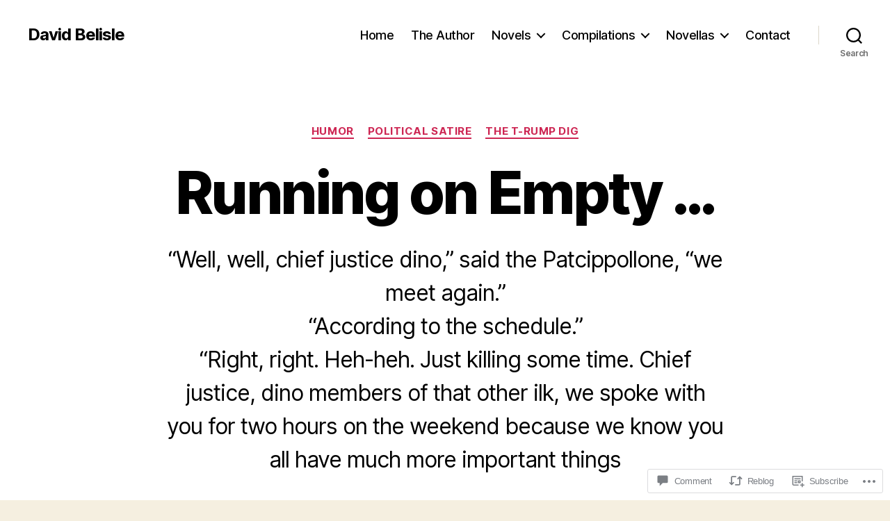

--- FILE ---
content_type: text/javascript; charset=utf-8
request_url: https://www.goodreads.com/review/custom_widget/4500005.Currently%20Reading:%20currently-reading?cover_position=&cover_size=small&num_books=5&order=d&shelf=currently-reading&sort=date_added&widget_bg_transparent=&widget_id=4500005_currently_reading
body_size: 1084
content:
  var widget_code = '  <div class=\"gr_custom_container_4500005_currently_reading\">\n    <h2 class=\"gr_custom_header_4500005_currently_reading\">\n    <a style=\"text-decoration: none;\" rel=\"nofollow\" href=\"https://www.goodreads.com/review/list/4500005-david-belisle?shelf=currently-reading&amp;utm_medium=api&amp;utm_source=custom_widget\">Currently Reading: currently-reading<\/a>\n    <\/h2>\n      <div class=\"gr_custom_each_container_4500005_currently_reading\">\n          <div class=\"gr_custom_book_container_4500005_currently_reading\">\n            <a title=\"The Vietnam War: Intimate Tales of Courage, Love, and Loss\" rel=\"nofollow\" href=\"https://www.goodreads.com/review/show/8273647764?utm_medium=api&amp;utm_source=custom_widget\"><img alt=\"The Vietnam War: Intimate Tales of Courage, Love, and Loss\" border=\"0\" src=\"https://i.gr-assets.com/images/S/compressed.photo.goodreads.com/books/1760490173l/242760195._SY75_.jpg\" /><\/a>\n          <\/div>\n          <div class=\"gr_custom_rating_4500005_currently_reading\">\n            <span class=\" staticStars notranslate\"><img src=\"https://s.gr-assets.com/images/layout/gr_red_star_inactive.png\" /><img alt=\"\" src=\"https://s.gr-assets.com/images/layout/gr_red_star_inactive.png\" /><img alt=\"\" src=\"https://s.gr-assets.com/images/layout/gr_red_star_inactive.png\" /><img alt=\"\" src=\"https://s.gr-assets.com/images/layout/gr_red_star_inactive.png\" /><img alt=\"\" src=\"https://s.gr-assets.com/images/layout/gr_red_star_inactive.png\" /><\/span>\n          <\/div>\n          <div class=\"gr_custom_title_4500005_currently_reading\">\n            <a rel=\"nofollow\" href=\"https://www.goodreads.com/review/show/8273647764?utm_medium=api&amp;utm_source=custom_widget\">The Vietnam War: Intimate Tales of Courage, Love, and Loss<\/a>\n          <\/div>\n          <div class=\"gr_custom_author_4500005_currently_reading\">\n            by <a rel=\"nofollow\" href=\"https://www.goodreads.com/author/show/57333613.Leo_Vane\">Leo Vane<\/a>\n          <\/div>\n      <\/div>\n      <div class=\"gr_custom_each_container_4500005_currently_reading\">\n          <div class=\"gr_custom_book_container_4500005_currently_reading\">\n            <a title=\"Remarkably Bright Creatures\" rel=\"nofollow\" href=\"https://www.goodreads.com/review/show/8271953460?utm_medium=api&amp;utm_source=custom_widget\"><img alt=\"Remarkably Bright Creatures\" border=\"0\" src=\"https://i.gr-assets.com/images/S/compressed.photo.goodreads.com/books/1638033318l/59710157._SY75_.jpg\" /><\/a>\n          <\/div>\n          <div class=\"gr_custom_rating_4500005_currently_reading\">\n            <span class=\" staticStars notranslate\"><img src=\"https://s.gr-assets.com/images/layout/gr_red_star_inactive.png\" /><img alt=\"\" src=\"https://s.gr-assets.com/images/layout/gr_red_star_inactive.png\" /><img alt=\"\" src=\"https://s.gr-assets.com/images/layout/gr_red_star_inactive.png\" /><img alt=\"\" src=\"https://s.gr-assets.com/images/layout/gr_red_star_inactive.png\" /><img alt=\"\" src=\"https://s.gr-assets.com/images/layout/gr_red_star_inactive.png\" /><\/span>\n          <\/div>\n          <div class=\"gr_custom_title_4500005_currently_reading\">\n            <a rel=\"nofollow\" href=\"https://www.goodreads.com/review/show/8271953460?utm_medium=api&amp;utm_source=custom_widget\">Remarkably Bright Creatures<\/a>\n          <\/div>\n          <div class=\"gr_custom_author_4500005_currently_reading\">\n            by <a rel=\"nofollow\" href=\"https://www.goodreads.com/author/show/21374195.Shelby_Van_Pelt\">Shelby Van Pelt<\/a>\n          <\/div>\n      <\/div>\n      <div class=\"gr_custom_each_container_4500005_currently_reading\">\n          <div class=\"gr_custom_book_container_4500005_currently_reading\">\n            <a title=\"1421: The Year China Discovered America\" rel=\"nofollow\" href=\"https://www.goodreads.com/review/show/7974397908?utm_medium=api&amp;utm_source=custom_widget\"><img alt=\"1421: The Year China Discovered America\" border=\"0\" src=\"https://i.gr-assets.com/images/S/compressed.photo.goodreads.com/books/1388274909l/4813._SY75_.jpg\" /><\/a>\n          <\/div>\n          <div class=\"gr_custom_rating_4500005_currently_reading\">\n            <span class=\" staticStars notranslate\"><img src=\"https://s.gr-assets.com/images/layout/gr_red_star_inactive.png\" /><img alt=\"\" src=\"https://s.gr-assets.com/images/layout/gr_red_star_inactive.png\" /><img alt=\"\" src=\"https://s.gr-assets.com/images/layout/gr_red_star_inactive.png\" /><img alt=\"\" src=\"https://s.gr-assets.com/images/layout/gr_red_star_inactive.png\" /><img alt=\"\" src=\"https://s.gr-assets.com/images/layout/gr_red_star_inactive.png\" /><\/span>\n          <\/div>\n          <div class=\"gr_custom_title_4500005_currently_reading\">\n            <a rel=\"nofollow\" href=\"https://www.goodreads.com/review/show/7974397908?utm_medium=api&amp;utm_source=custom_widget\">1421: The Year China Discovered America<\/a>\n          <\/div>\n          <div class=\"gr_custom_author_4500005_currently_reading\">\n            by <a rel=\"nofollow\" href=\"https://www.goodreads.com/author/show/3284.Gavin_Menzies\">Gavin Menzies<\/a>\n          <\/div>\n      <\/div>\n  <br style=\"clear: both\"/>\n  <center>\n    <a rel=\"nofollow\" href=\"https://www.goodreads.com/\"><img alt=\"goodreads.com\" style=\"border:0\" src=\"https://s.gr-assets.com/images/widget/widget_logo.gif\" /><\/a>\n  <\/center>\n  <noscript>\n    Share <a rel=\"nofollow\" href=\"https://www.goodreads.com/\">book reviews<\/a> and ratings with David, and even join a <a rel=\"nofollow\" href=\"https://www.goodreads.com/group\">book club<\/a> on Goodreads.\n  <\/noscript>\n  <\/div>\n'
  var widget_div = document.getElementById('gr_custom_widget_4500005_currently_reading')
  if (widget_div) {
    widget_div.innerHTML = widget_code
  }
  else {
    document.write(widget_code)
  }
